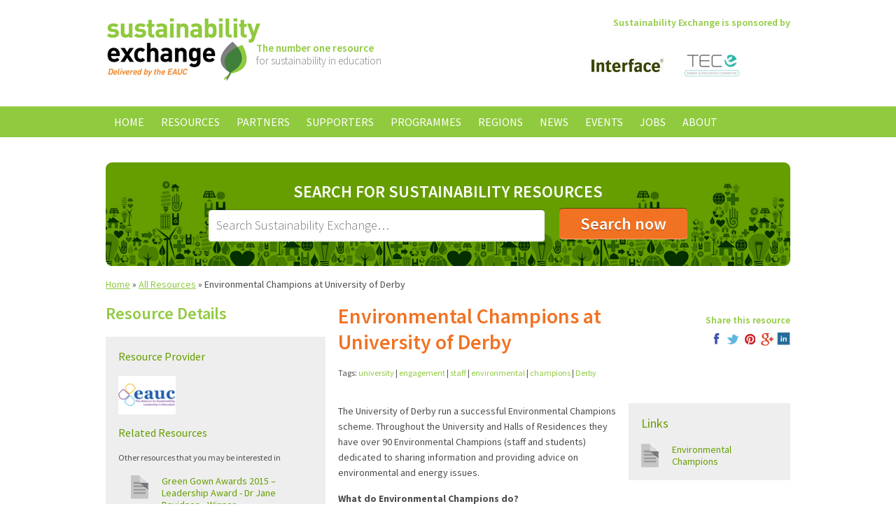

--- FILE ---
content_type: text/html;charset=windows-1252
request_url: https://www.sustainabilityexchange.ac.uk/environmental-champions-at-university-of-derby
body_size: 6281
content:
<!doctype html>
<html lang="en-GB">
<head>
    <meta charset="windows-1252" />
    <meta http-equiv="X-UA-Compatible" content="IE=Edge,chrome=1" />
    <base href="https://www.sustainabilityexchange.ac.uk/" />
    <title>Environmental Champions at University of Derby | Sustainability Exchange</title>
	<meta name="description" content="" />
	<meta name="keywords" content="" />
    
        <link type="text/css" rel="stylesheet" href="https://fonts.googleapis.com/css?family=Source+Sans+Pro:300,400,600,700,300italic,400italic,600italic,700italic" />
    <link type="text/css" rel="stylesheet" href="https://www.sustainabilityexchange.ac.uk/css/main.min.css?v=3" />
    <link type="text/css" rel="stylesheet" href="https://www.sustainabilityexchange.ac.uk/css/slimbox2.css" />
    <link type="text/css" rel="stylesheet" href="//ajax.googleapis.com/ajax/libs/jqueryui/1.11.0/themes/smoothness/jquery-ui.css" />
    
        <link rel="icon" href="https://www.sustainabilityexchange.ac.uk/favicon.ico" type="image/x-icon" />
    <link rel="shortcut icon" href="https://www.sustainabilityexchange.ac.uk/favicon.ico" type="image/x-icon" />
    
        <script src="//ajax.googleapis.com/ajax/libs/jquery/1.11.1/jquery.min.js"></script>
    <script src="//ajax.googleapis.com/ajax/libs/jqueryui/1.11.0/jquery-ui.min.js"></script>
    <script src="https://www.sustainabilityexchange.ac.uk/js/slimbox2.js"></script>
    <script src="https://www.sustainabilityexchange.ac.uk/js/jquery.customSelect.min.js"></script>
    <script src="https://www.sustainabilityexchange.ac.uk/js/jquery.carouFredSel.min.js"></script>
    <script src="https://www.sustainabilityexchange.ac.uk/js/scripts.js"></script>
        <script src="https://www.sustainabilityexchange.ac.uk/js/rem.min.js"></script>
    <script>
    var _gaq = _gaq || [];
    _gaq.push(['_setAccount', 'UA-33120631-1']);
    _gaq.push(['_trackPageview']);
    (function() {
        var ga = document.createElement('script'); ga.type = 'text/javascript'; ga.async = true;
        ga.src = ('https:' == document.location.protocol ? 'https://ssl' : 'http://www') + '.google-analytics.com/ga.js';
        var s = document.getElementsByTagName('script')[0]; s.parentNode.insertBefore(ga, s);
    })();
</script>


<!-- Google Tag Manager -->
<script>(function(w,d,s,l,i){w[l]=w[l]||[];w[l].push({'gtm.start':
    new Date().getTime(),event:'gtm.js'});var f=d.getElementsByTagName(s)[0],
            j=d.createElement(s),dl=l!='dataLayer'?'&l='+l:'';j.async=true;j.src=
            'https://www.googletagmanager.com/gtm.js?id='+i+dl;f.parentNode.insertBefore(j,f);
            })(window,document,'script','dataLayer','GTM-T4NF6LW');</script>
<!-- End Google Tag Manager -->
    </head>
<body id="top">    <div class="header group">
        <div class="grid-container centered logo">
            <div class="col col-6 start">
                <a href="https://www.sustainabilityexchange.ac.uk/home"><img src="https://www.sustainabilityexchange.ac.uk/nav/logo.png" alt="Sustainability Exchange" /></a>
                <p class="tagline">
                    <strong>The number one resource</strong><br />
                    for sustainability in education
                </p>
            </div>
            
                <div class="col col-6 end text-right text-primary-green text-semibold">
        Sustainability Exchange is sponsored by
        <div id="random-sponsors">
                            <a href="https://www.sustainabilityexchange.ac.uk/interface"><img src="https://www.sustainabilityexchange.ac.uk/images/interface_2013_homepage.jpg" width="103" height="69" alt="Interface" /></a>
                            <a href="https://www.sustainabilityexchange.ac.uk/the_energy_consortium1"><img src="https://www.sustainabilityexchange.ac.uk/images/tec-logo-new-strapline-final_homepage.png" width="103" height="69" alt="The Energy Consortium" /></a>
                    </div>
    </div>

        </div>
            
                    <div class="navigation upper">
        <ul class="group">
                                                <li>
                        <a href="https://www.sustainabilityexchange.ac.uk/home">Home</a>
                                            </li>
                                                                <li>
                        <a href="https://www.sustainabilityexchange.ac.uk/resources">Resources</a>
                                                    
                                                                                                                                                                                                                                                                                                
     
        
        
    <ul>
                                                    <li>
                    <a href="https://www.sustainabilityexchange.ac.uk/biodiversity_">Biodiversity </a>
                                    </li>
                                                                <li>
                    <a href="https://www.sustainabilityexchange.ac.uk/business_and_industry_interface_">Business and Industry Interface </a>
                                    </li>
                                                                <li>
                    <a href="https://www.sustainabilityexchange.ac.uk/climate_change_adaptation">Climate Change Adaptation</a>
                                    </li>
                                                                <li>
                    <a href="https://www.sustainabilityexchange.ac.uk/community_and_public_engagement_">Community and Public Engagement </a>
                                    </li>
                                                                <li>
                    <a href="https://www.sustainabilityexchange.ac.uk/utilities">Energy</a>
                                    </li>
                                                                <li>
                    <a href="https://www.sustainabilityexchange.ac.uk/food_and_drink3">Food and Drink</a>
                                    </li>
                                                                <li>
                    <a href="https://www.sustainabilityexchange.ac.uk/health_and_wellbeing">Health and Wellbeing</a>
                                    </li>
                                                                <li>
                    <a href="https://www.sustainabilityexchange.ac.uk/leadership">Leadership</a>
                                    </li>
                                                                <li>
                    <a href="https://www.sustainabilityexchange.ac.uk/learning_and_teaching_">Learning and Teaching </a>
                                    </li>
                                                                <li>
                    <a href="https://www.sustainabilityexchange.ac.uk/procurement_and_supplier_engagement_">Procurement and Supplier Engagement </a>
                                    </li>
                                                                <li>
                    <a href="https://www.sustainabilityexchange.ac.uk/research_">Research </a>
                                    </li>
                                                                <li>
                    <a href="https://www.sustainabilityexchange.ac.uk/resource_efficiency__waste_">Resource Efficiency and Waste </a>
                                    </li>
                                                                <li>
                    <a href="https://www.sustainabilityexchange.ac.uk/risk">Risk</a>
                                    </li>
                                                                <li>
                    <a href="https://www.sustainabilityexchange.ac.uk/staff_engagement_and_human_resources">Staff Engagement and Human Resources</a>
                                    </li>
                                                                <li>
                    <a href="https://www.sustainabilityexchange.ac.uk/student_engagement_">Student Engagement </a>
                                    </li>
                                                                <li>
                    <a href="https://www.sustainabilityexchange.ac.uk/sustainable_construction__renovation_">Construction and Renovation </a>
                                    </li>
                                                                <li>
                    <a href="https://www.sustainabilityexchange.ac.uk/travel_and_transport_">Travel and Transport </a>
                                    </li>
                                                                <li>
                    <a href="https://www.sustainabilityexchange.ac.uk/water">Water</a>
                                    </li>
                        </ul>
                                            </li>
                                                                <li>
                        <a href="https://www.sustainabilityexchange.ac.uk/partners">Partners</a>
                                                    
                                                                                                                                                                                                                                                                                                                                                                                                                                                                                                                                
     
        
        
    <ul>
                                                    <li>
                    <a href="https://www.sustainabilityexchange.ac.uk/ahua">AHUA</a>
                                    </li>
                                                                <li>
                    <a href="https://www.sustainabilityexchange.ac.uk/aoc">AoC</a>
                                    </li>
                                                                <li>
                    <a href="https://www.sustainabilityexchange.ac.uk/aude">AUDE</a>
                                    </li>
                                                                <li>
                    <a href="https://www.sustainabilityexchange.ac.uk/aue">AUE</a>
                                    </li>
                                                                <li>
                    <a href="https://www.sustainabilityexchange.ac.uk/bre-global">BRE Global</a>
                                    </li>
                                                                <li>
                    <a href="https://www.sustainabilityexchange.ac.uk/bufdg">BUFDG</a>
                                    </li>
                                                                <li>
                    <a href="https://www.sustainabilityexchange.ac.uk/caplor_horizons">Caplor Horizons</a>
                                    </li>
                                                                <li>
                    <a href="https://www.sustainabilityexchange.ac.uk/change-agents">Change Agents UK</a>
                                    </li>
                                                                <li>
                    <a href="https://www.sustainabilityexchange.ac.uk/cibse">CIBSE</a>
                                    </li>
                                                                <li>
                    <a href="https://www.sustainabilityexchange.ac.uk/city_of_trees">City of Trees</a>
                                    </li>
                                                                <li>
                    <a href="https://www.sustainabilityexchange.ac.uk/cynnal_cymru_sustain_wales">Cynnal Cymru – Sustain Wales</a>
                                    </li>
                                                                <li>
                    <a href="https://www.sustainabilityexchange.ac.uk/daera">DAERA</a>
                                    </li>
                                                                <li>
                    <a href="https://www.sustainabilityexchange.ac.uk/eauc">EAUC</a>
                                    </li>
                                                                <li>
                    <a href="https://www.sustainabilityexchange.ac.uk/ecocampus_belgium">Ecocampus (Belgium)</a>
                                    </li>
                                                                <li>
                    <a href="https://www.sustainabilityexchange.ac.uk/enactus">Enactus</a>
                                    </li>
                                                                <li>
                    <a href="https://www.sustainabilityexchange.ac.uk/fee">FEE EcoCampus</a>
                                    </li>
                                                                <li>
                    <a href="https://www.sustainabilityexchange.ac.uk/guildhe">GuildHE</a>
                                    </li>
                                                                <li>
                    <a href="https://www.sustainabilityexchange.ac.uk/hepa">HEPA</a>
                                    </li>
                                                                <li>
                    <a href="https://www.sustainabilityexchange.ac.uk/ies">IES</a>
                                    </li>
                                                                <li>
                    <a href="https://www.sustainabilityexchange.ac.uk/jisc">Jisc</a>
                                    </li>
                                                                <li>
                    <a href="https://www.sustainabilityexchange.ac.uk/pri">PRI</a>
                                    </li>
                                                                <li>
                    <a href="https://www.sustainabilityexchange.ac.uk/prme">PRME</a>
                                    </li>
                                                                <li>
                    <a href="https://www.sustainabilityexchange.ac.uk/salix">Salix</a>
                                    </li>
                                                                <li>
                    <a href="https://www.sustainabilityexchange.ac.uk/society_for_the_environment">Society for the Environment</a>
                                    </li>
                                                                <li>
                    <a href="https://www.sustainabilityexchange.ac.uk/sos_uk_students_organising_for_sustainability">SOS UK - Students Organising for Sustainability </a>
                                    </li>
                                                                <li>
                    <a href="https://www.sustainabilityexchange.ac.uk/student_hubs">Student Hubs</a>
                                    </li>
                                                                <li>
                    <a href="https://www.sustainabilityexchange.ac.uk/supc">SUPC</a>
                                    </li>
                                                                <li>
                    <a href="https://www.sustainabilityexchange.ac.uk/sra">Sustainable Restaurant Association</a>
                                    </li>
                                                                <li>
                    <a href="https://www.sustainabilityexchange.ac.uk/the_energy_consortium">The Energy Consortium</a>
                                    </li>
                                                                <li>
                    <a href="https://www.sustainabilityexchange.ac.uk/ucu">UCU</a>
                                    </li>
                                                                <li>
                    <a href="https://www.sustainabilityexchange.ac.uk/usha">USHA</a>
                                    </li>
                                                                <li>
                    <a href="https://www.sustainabilityexchange.ac.uk/wrap">WRAP</a>
                                    </li>
                        </ul>
                                            </li>
                                                                <li>
                        <a href="https://www.sustainabilityexchange.ac.uk/sponsors">Supporters</a>
                                                    
                                
     
        
        
    <ul>
                                                    <li>
                    <a href="https://www.sustainabilityexchange.ac.uk/interface">Interface</a>
                                    </li>
                                                                <li>
                    <a href="https://www.sustainabilityexchange.ac.uk/the_energy_consortium1">The Energy Consortium</a>
                                    </li>
                        </ul>
                                            </li>
                                                                <li>
                        <a href="https://www.sustainabilityexchange.ac.uk/programmes">Programmes</a>
                                                    
                                                                                                                                                                                                                                                                                                                
     
        
        
    <ul>
                                                    <li>
                    <a href="https://www.sustainabilityexchange.ac.uk/sustainability_consulting">Sustainability Consulting Services</a>
                                    </li>
                                                                <li>
                    <a href="https://www.sustainabilityexchange.ac.uk/the_sdg_accord">The SDG Accord</a>
                                    </li>
                                                                <li>
                    <a href="https://www.sustainabilityexchange.ac.uk/green_gown_awards1">Green Gown Awards</a>
                                    </li>
                                                                <li>
                    <a href="https://www.sustainabilityexchange.ac.uk/scope_3">Scope 3</a>
                                    </li>
                                                                <li>
                    <a href="https://www.sustainabilityexchange.ac.uk/future_graduate_skills_a_scoping_study">Future Graduate Skills: A Scoping Study</a>
                                    </li>
                                                                <li>
                    <a href="https://www.sustainabilityexchange.ac.uk/sustainability_leadership_scorecard1">Sustainability Leadership Scorecard</a>
                                    </li>
                                                                <li>
                    <a href="https://www.sustainabilityexchange.ac.uk/living_labs">Living Labs</a>
                                    </li>
                                                                <li>
                    <a href="https://www.sustainabilityexchange.ac.uk/eauc_biodiversity_guide">Biodiversity on Campus: An EAUC Practical Guide</a>
                                    </li>
                                                                <li>
                    <a href="https://www.sustainabilityexchange.ac.uk/eauc_annual_conference">EAUC Annual Conference</a>
                                    </li>
                                                                <li>
                    <a href="https://www.sustainabilityexchange.ac.uk/cef">Climate Emergency Framework</a>
                                    </li>
                                                                <li>
                    <a href="https://www.sustainabilityexchange.ac.uk/adaptation">Climate Change Adaptation</a>
                                    </li>
                                                                <li>
                    <a href="https://www.sustainabilityexchange.ac.uk/a_guide_for_governors">A Guide for Members of Governing Bodies</a>
                                    </li>
                                                                <li>
                    <a href="https://www.sustainabilityexchange.ac.uk/making_the_business_case_for_sustainability">Making the Business Case for Sustainability </a>
                                    </li>
                                                                <li>
                    <a href="https://www.sustainabilityexchange.ac.uk/sulitest_sustainability_literacy_test">Sulitest - Sustainability Literacy Test</a>
                                    </li>
                                                                <li>
                    <a href="https://www.sustainabilityexchange.ac.uk/epd">Engaging Professional Departments with Sustainability</a>
                                    </li>
                                                                <li>
                    <a href="https://www.sustainabilityexchange.ac.uk/hot_topics">Hot Topics</a>
                                    </li>
                                                                <li>
                    <a href="https://www.sustainabilityexchange.ac.uk/sorted_guide_to_sustainability_in_further_educa">SORTED Guide to Sustainability in Further Education</a>
                                    </li>
                                                                <li>
                    <a href="https://www.sustainabilityexchange.ac.uk/waste_guide1">Waste Guide</a>
                                    </li>
                                                                <li>
                    <a href="https://www.sustainabilityexchange.ac.uk/careers1">Careers</a>
                                    </li>
                        </ul>
                                            </li>
                                                                <li>
                        <a href="https://www.sustainabilityexchange.ac.uk/regions">Regions</a>
                                                    
                                                                                
     
        
        
    <ul>
                                                    <li>
                    <a href="https://www.sustainabilityexchange.ac.uk/england">England</a>
                                    </li>
                                                                <li>
                    <a href="https://www.sustainabilityexchange.ac.uk/international">International</a>
                                    </li>
                                                                <li>
                    <a href="https://www.sustainabilityexchange.ac.uk/ireland_ns">Ireland North &amp; South</a>
                                    </li>
                                                                <li>
                    <a href="https://www.sustainabilityexchange.ac.uk/scotland">Scotland</a>
                                    </li>
                                                                <li>
                    <a href="https://www.sustainabilityexchange.ac.uk/wales">Wales</a>
                                    </li>
                        </ul>
                                            </li>
                                                                <li>
                        <a href="https://www.sustainabilityexchange.ac.uk/news">News</a>
                                            </li>
                                                                <li>
                        <a href="https://www.sustainabilityexchange.ac.uk/events">Events</a>
                                                    
                
     
        
        
    <ul>
                                                    <li>
                    <a href="https://www.sustainabilityexchange.ac.uk/podcasts">Webinars</a>
                                    </li>
                        </ul>
                                            </li>
                                                                <li>
                        <a href="https://www.sustainabilityexchange.ac.uk/jobs">Jobs</a>
                                            </li>
                                                                <li>
                        <a href="https://www.sustainabilityexchange.ac.uk/about">About</a>
                                                    
                
     
        
        
    <ul>
                                                    <li>
                    <a href="https://www.sustainabilityexchange.ac.uk/contact">Contact us</a>
                                    </li>
                        </ul>
                                            </li>
                                    </ul>
    </div>
    </div>
        
                <div class="grid-container centered page-type resource">
            <div class="col col-12 search green-tile green">
                <form action="https://www.sustainabilityexchange.ac.uk/search" method="get">
                    <div class="form text-centered">
                        <label for="search" class="upper">Search for Sustainability Resources</label>
                        
                        <input type="search" id="search" name="search_string" value="" placeholder="Search Sustainability Exchange&hellip;" />
                        <input type="submit" class="button large lowercase" value="Search now" />
                        
                        
                    </div>
                </form>
            </div>
            
                <div class="breadcrumb">
                                    <a href="https://www.sustainabilityexchange.ac.uk/home">Home</a> &raquo;
                                                <a href="https://www.sustainabilityexchange.ac.uk/all_resources">All Resources</a> &raquo;
                                                Environmental Champions at University of Derby
                        </div>
            
            <div class="col col-4 sidebar">
        
    
    
            <h2>Resource Details</h2>
        
        <div class="sidebar-inner">
                            <h4>Resource Provider</h4>
                
                <ul class="resource-related-images">
                                            <li>
                            <a href="https://www.sustainabilityexchange.ac.uk/eauc"><img src="https://www.sustainabilityexchange.ac.uk/images/eauc_sidebar.png" alt="EAUC" /></a>
                        </li>
                                    </ul>
                        
            
                        
                            <h4>Related Resources</h4>
                
                <p>Other resources that you may be interested in</p>        
                
                <ul class="media">
                                            <li class="video">
                            <span class="icon">video</span>
                            <a href="https://www.sustainabilityexchange.ac.uk/green_gown_awards_2015_leadership_award_dr_jane">Green Gown Awards 2015 – Leadership Award - Dr Jane Davidson - Winner</a>
                        </li>
                                            <li class="web page">
                            <span class="icon">web page</span>
                            <a href="https://www.sustainabilityexchange.ac.uk/living_lab">Living Lab</a>
                        </li>
                                            <li class="web page">
                            <span class="icon">web page</span>
                            <a href="https://www.sustainabilityexchange.ac.uk/university_of_westminster_part-time_carnivore_l">University of Westminster – Part-Time Carnivore Loyalty Card</a>
                        </li>
                                            <li class="web page">
                            <span class="icon">web page</span>
                            <a href="https://www.sustainabilityexchange.ac.uk/environmental_sustainability_conference_napier_">Environmental Sustainability Conference Napier University</a>
                        </li>
                                            <li class="zip file">
                            <span class="icon">zip file</span>
                            <a href="https://www.sustainabilityexchange.ac.uk/stockton-riverside-college">Stockton Riverside College Stepping Up in Sustainability project (Learner-led Sustainability)</a>
                        </li>
                                            <li class="video">
                            <span class="icon">video</span>
                            <a href="https://www.sustainabilityexchange.ac.uk/green_gown_awards_2012_colleges_smaller_institu">Green Gown Awards 2012 - Colleges &amp; Smaller Institutions - Derby CC &amp; DACES - Finalist</a>
                        </li>
                                    </ul>
                    </div>
    </div>
<div class="col col-8 end">
    <div class="col col-6 start">
        <h1 class="orange">Environmental Champions at University of Derby</h1>
        
                    <p class="tags">
                Tags:
                                    <a href="https://www.sustainabilityexchange.ac.uk/all_resources/tag-university">university</a> |                                     <a href="https://www.sustainabilityexchange.ac.uk/all_resources/tag-engagement">engagement</a> |                                     <a href="https://www.sustainabilityexchange.ac.uk/all_resources/tag-staff">staff</a> |                                     <a href="https://www.sustainabilityexchange.ac.uk/all_resources/tag-environmental">environmental</a> |                                     <a href="https://www.sustainabilityexchange.ac.uk/all_resources/tag-champions">champions</a> |                                     <a href="https://www.sustainabilityexchange.ac.uk/all_resources/tag-Derby">Derby</a>                            </p>
            </div>
    
    <div class="col col-2 share end text-right">
        <h5>Share this resource</h5>
        
        <ul>
            <li class="facebook"><a href="https://www.facebook.com/sharer/sharer.php?u=https%3A%2F%2Fwww.sustainabilityexchange.ac.ukenvironmental-champions-at-university-of-derby">Facebook</a></li>
            <li class="twitter"><a href="https://twitter.com/intent/tweet?url=https%3A%2F%2Fwww.sustainabilityexchange.ac.ukenvironmental-champions-at-university-of-derby&amp;via=TheEAUC">Twitter</a></li>
            <li class="pinterest"><a href="https://pinterest.com/pin/create/button/?url=https%3A%2F%2Fwww.sustainabilityexchange.ac.ukenvironmental-champions-at-university-of-derby">Pinterest</a></li>
            <li class="google-plus"><a href="https://plus.google.com/share?url=https%3A%2F%2Fwww.sustainabilityexchange.ac.ukenvironmental-champions-at-university-of-derby">Google+</a></li>
                        <li class="linkedin"><a href="http://www.linkedin.com/shareArticle?mini=true&amp;url=https%3A%2F%2Fwww.sustainabilityexchange.ac.ukenvironmental-champions-at-university-of-derby&amp;title=Environmental+Champions+at+University+of+Derby">LinkedIn</a></li>
        </ul>
    </div>
    
            
        
    <div class="col col-8">
                            <div class="media col col-3 end push">
                                
                                    <h3>Links</h3>
                    <ul>
                                                    <li class="uk/estatemanagement/environmental-services/environmental-champions">
                                <span class="icon">UK/ESTATEMANAGEMENT/ENVIRONMENTAL-SERVICES/ENVIRONMENTAL-CHAMPIONS</span>
                                <a href="http://www.derby.ac.uk/estatemanagement/environmental-services/environmental-champions">Environmental Champions</a>
                            </li>
                                            </ul>
                            </div>
            
                        
        <p><span style="line-height: 1.6;">The University of Derby run a successful Environmental Champions scheme. Throughout the University and Halls of Residences they have over 90 Environmental Champions (staff and students) dedicated to sharing information and providing advice on environmental and energy issues.</span></p>

<p><strong>What do Environmental Champions do?</strong></p>

<ul>
	<li>Help raise awareness within areas/departments/courses</li>
	<li>Support the University in meeting the targets in our Environmental Strategies</li>
	<li>Promote energy efficiency</li>
	<li>Encourage recycling and good waste management</li>
	<li>Advise colleagues on the policies, procedures and guidance available</li>
	<li>Share information/awareness updates from the Environmental Services Team</li>
	<li>Generate new ideas and provide feedback</li>
</ul>

<p>To learn more about the Environmental Champions scheme at the University of Derby, click the link.</p>

        
            
            
            </div>
</div>        </div>
        
        
            
    <div class="footer-header green-tile">
        <div class="grid-container centered">
            <div class="col col-7 centered text-green text-semibold">
                <img src="https://www.sustainabilityexchange.ac.uk/nav/logo-sml.png" alt="Sustainability Exchange small logo" />
                <p>
                    The number one resource<br />
                    for sustainability in post-16 education
                </p>
            </div>
        </div>
    </div>
    
    <div class="footer">
        <div class="social background-green-tertiary">
            <div class="grid-container centered leaves">
                <div class="col col-2 start text-white">
                    <h3>Connect</h3>
                    
                    <ul class="social-media">
                        <li class="facebook">
                            <a href="https://www.facebook.com/pages/EAUC/122038641142740">Facebook</a>
                        </li>
                        <li class="twitter">
                            <a href="https://twitter.com/#!/TheEAUC">Twitter</a>
                        </li>
                        <li class="linkedin">
                            <a href="https://www.linkedin.com/company/environmental-association-for-universities-and-colleges?trk=ppro_cprof">LinkedIn</a>
                        </li>
                        <li class="youtube">
                            <a href="https://www.youtube.com/user/TheEAUC?blend=1&amp;ob=5">YouTube</a>
                        </li>
                    </ul>
                </div>
                <div class="col col-5">
                    <a class="twitter-timeline" href="https://twitter.com/TheEAUC" data-widget-id="516526038692552705" data-tweet-limit="1">Tweets by @TheEAUC</a>
                    <script>!function(d,s,id){var js,fjs=d.getElementsByTagName(s)[0],p=/^http:/.test(d.location)?'http':'https';if(!d.getElementById(id)){js=d.createElement(s);js.id=id;js.src=p+"://platform.twitter.com/widgets.js";fjs.parentNode.insertBefore(js,fjs);}}(document,"script","twitter-wjs");</script>
                </div>
                <div class="col col-5 end newsletter-signup text-white">
                    <h3>Stay Informed</h3>
                    <p>
                        Sign up for sustainability news and updates from EAUC
                    </p>
                    <form action="/environmental-champions-at-university-of-derby#newsletter" method="post" id="newsletter">
    <input type="email" name="Email" id="email" placeholder="Enter your email address here&hellip;" />
    <input type="hidden" name="form_id" value="Newsletter_Signup_Form" />
    <div class="input-holder blanker">
        <label for="Incident_Item">If you are human, please leave blank:</label>
        <input type="text" id="Incident_Item" name="Incident_Item" value="" />
    </div>
    <input type="submit" class="button" value="Join now" />
</form>
                </div>
            </div>
        </div>
        
        <div class="links background-green-primary">
            <div class="grid-container centered">
                <div class="col col-12 no-bottom-margin">
                    <strong>Contact Us</strong>
                    &nbsp;&nbsp;
                    <strong>Email <a href="&#109;&#97;&#105;&#108;&#116;&#111;&#58;%73%75%73%74%61%69%6e%61%62%69%6c%69%74%79%65%78%63%68%61%6e%67%65@%65%61%75%63.%6f%72%67.%75%6b" >&#x73;&#x75;&#x73;&#x74;&#x61;&#x69;&#x6e;&#x61;&#x62;&#x69;&#x6c;&#x69;&#x74;&#x79;&#x65;&#x78;&#x63;&#x68;&#x61;&#x6e;&#x67;&#x65;&#x40;&#x65;&#x61;&#x75;&#x63;&#x2e;&#x6f;&#x72;&#x67;&#x2e;&#x75;&#x6b;</a></strong>
                    <br />
                    <span class="smaller">
                        <a href="https://www.sustainabilityexchange.ac.uk/terms_conditions">Terms &amp; Conditions</a>
                        &nbsp;&nbsp;
                        <a href="https://www.sustainabilityexchange.ac.uk/legal_privacy">Legal &amp; Privacy</a>
                        &nbsp;&nbsp;
                        <a href="https://www.sustainabilityexchange.ac.uk/cookies">Cookies</a>
                        &nbsp;&nbsp;
                        Site by <a href="https://www.hughesmedia.co.uk/home" class="new-window">Hughes Media</a>
                    </span>
                </div>
            </div>
        </div>
        
        <div class="grid-container centered licensing-eauc">
            <div class="col col-6 start licensing">
                <p>
                    The Sustainability Exchange website and its content are &copy;
                    2025 Environmental Association for
                    Universities and Colleges (EAUC). All Rights Reserved,
                    except where otherwise stated.
                </p>
                <p class="smaller">
                    <img src="https://www.sustainabilityexchange.ac.uk/nav/license.png" alt="Except where otherwise stated, content on this site is licensed under a Creative Commons Attribution 3.0 License." />
                    Except where otherwise stated, content on this site is
                    licensed under a Creative Commons Attribution 3.0 License.
                </p>
            </div>
            <div class="col col-6 end eauc">
                <a href="http://www.eauc.org.uk/"><img src="https://www.sustainabilityexchange.ac.uk/nav/eauc.png" alt="EAUC" /></a>
            </div>
        </div>
    </div>
<script defer src="https://static.cloudflareinsights.com/beacon.min.js/vcd15cbe7772f49c399c6a5babf22c1241717689176015" integrity="sha512-ZpsOmlRQV6y907TI0dKBHq9Md29nnaEIPlkf84rnaERnq6zvWvPUqr2ft8M1aS28oN72PdrCzSjY4U6VaAw1EQ==" data-cf-beacon='{"version":"2024.11.0","token":"7e11bfd7c0fb49ffb3f711dfc3721c51","r":1,"server_timing":{"name":{"cfCacheStatus":true,"cfEdge":true,"cfExtPri":true,"cfL4":true,"cfOrigin":true,"cfSpeedBrain":true},"location_startswith":null}}' crossorigin="anonymous"></script>
</body>
</html>
<!-- This page was created in 0.376 seconds Not Cached -->